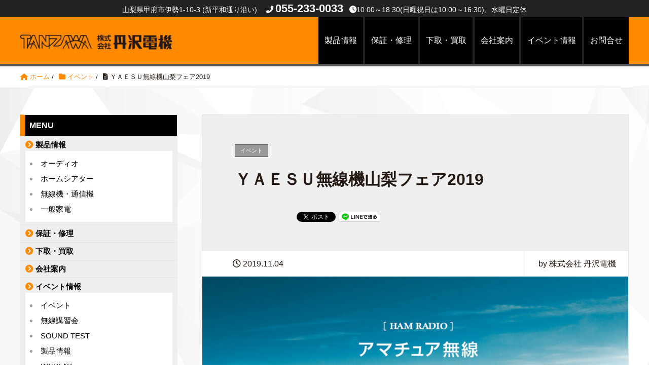

--- FILE ---
content_type: text/html; charset=UTF-8
request_url: https://www.tanzawa.co.jp/%EF%BD%99%EF%BD%81%EF%BD%85%EF%BD%93%EF%BD%95%E7%84%A1%E7%B7%9A%E6%A9%9F%E5%B1%B1%E6%A2%A8%E3%83%95%E3%82%A7%E3%82%A22019/
body_size: 14455
content:
<!DOCTYPE HTML>
<html lang="ja" prefix="og: http://ogp.me/ns#">
<head>
	<meta charset="UTF-8">
	<title>ＹＡＥＳＵ無線機山梨フェア2019 | 株式会社 丹沢電機</title>
	<meta name="viewport" content="width=device-width,initial-scale=1.0">
<link rel="apple-touch-icon" href="https://www.tanzawa.co.jp/img/apple-touch-icon.png" />

<meta name='robots' content='max-image-preview:large' />
<meta name="keywords" content="" />
<meta name="description" content="
最大の無線機イベントです！今回も特別奉仕させて頂きます。



このチャンスをお見逃しなく！ご来店をおまちしております。




" />
<meta name="robots" content="index" />
<meta property="og:title" content="ＹＡＥＳＵ無線機山梨フェア2019" />
<meta property="og:type" content="article" />
<meta property="og:description" content="
最大の無線機イベントです！今回も特別奉仕させて頂きます。



このチャンスをお見逃しなく！ご来店をおまちしております。




" />
<meta property="og:url" content="https://www.tanzawa.co.jp/%ef%bd%99%ef%bd%81%ef%bd%85%ef%bd%93%ef%bd%95%e7%84%a1%e7%b7%9a%e6%a9%9f%e5%b1%b1%e6%a2%a8%e3%83%95%e3%82%a7%e3%82%a22019/" />
<meta property="og:image" content="https://www.tanzawa.co.jp/wp-content/uploads/2019/11/201911.jpg" />
<meta property="og:locale" content="ja_JP" />
<meta property="og:site_name" content="株式会社 丹沢電機" />
<link rel="alternate" type="application/rss+xml" title="株式会社 丹沢電機 &raquo; ＹＡＥＳＵ無線機山梨フェア2019 のコメントのフィード" href="https://www.tanzawa.co.jp/%ef%bd%99%ef%bd%81%ef%bd%85%ef%bd%93%ef%bd%95%e7%84%a1%e7%b7%9a%e6%a9%9f%e5%b1%b1%e6%a2%a8%e3%83%95%e3%82%a7%e3%82%a22019/feed/" />
<link rel="alternate" title="oEmbed (JSON)" type="application/json+oembed" href="https://www.tanzawa.co.jp/wp-json/oembed/1.0/embed?url=https%3A%2F%2Fwww.tanzawa.co.jp%2F%25ef%25bd%2599%25ef%25bd%2581%25ef%25bd%2585%25ef%25bd%2593%25ef%25bd%2595%25e7%2584%25a1%25e7%25b7%259a%25e6%25a9%259f%25e5%25b1%25b1%25e6%25a2%25a8%25e3%2583%2595%25e3%2582%25a7%25e3%2582%25a22019%2F" />
<link rel="alternate" title="oEmbed (XML)" type="text/xml+oembed" href="https://www.tanzawa.co.jp/wp-json/oembed/1.0/embed?url=https%3A%2F%2Fwww.tanzawa.co.jp%2F%25ef%25bd%2599%25ef%25bd%2581%25ef%25bd%2585%25ef%25bd%2593%25ef%25bd%2595%25e7%2584%25a1%25e7%25b7%259a%25e6%25a9%259f%25e5%25b1%25b1%25e6%25a2%25a8%25e3%2583%2595%25e3%2582%25a7%25e3%2582%25a22019%2F&#038;format=xml" />
<style id='wp-img-auto-sizes-contain-inline-css' type='text/css'>
img:is([sizes=auto i],[sizes^="auto," i]){contain-intrinsic-size:3000px 1500px}
/*# sourceURL=wp-img-auto-sizes-contain-inline-css */
</style>
<style id='wp-emoji-styles-inline-css' type='text/css'>

	img.wp-smiley, img.emoji {
		display: inline !important;
		border: none !important;
		box-shadow: none !important;
		height: 1em !important;
		width: 1em !important;
		margin: 0 0.07em !important;
		vertical-align: -0.1em !important;
		background: none !important;
		padding: 0 !important;
	}
/*# sourceURL=wp-emoji-styles-inline-css */
</style>
<style id='wp-block-library-inline-css' type='text/css'>
:root{--wp-block-synced-color:#7a00df;--wp-block-synced-color--rgb:122,0,223;--wp-bound-block-color:var(--wp-block-synced-color);--wp-editor-canvas-background:#ddd;--wp-admin-theme-color:#007cba;--wp-admin-theme-color--rgb:0,124,186;--wp-admin-theme-color-darker-10:#006ba1;--wp-admin-theme-color-darker-10--rgb:0,107,160.5;--wp-admin-theme-color-darker-20:#005a87;--wp-admin-theme-color-darker-20--rgb:0,90,135;--wp-admin-border-width-focus:2px}@media (min-resolution:192dpi){:root{--wp-admin-border-width-focus:1.5px}}.wp-element-button{cursor:pointer}:root .has-very-light-gray-background-color{background-color:#eee}:root .has-very-dark-gray-background-color{background-color:#313131}:root .has-very-light-gray-color{color:#eee}:root .has-very-dark-gray-color{color:#313131}:root .has-vivid-green-cyan-to-vivid-cyan-blue-gradient-background{background:linear-gradient(135deg,#00d084,#0693e3)}:root .has-purple-crush-gradient-background{background:linear-gradient(135deg,#34e2e4,#4721fb 50%,#ab1dfe)}:root .has-hazy-dawn-gradient-background{background:linear-gradient(135deg,#faaca8,#dad0ec)}:root .has-subdued-olive-gradient-background{background:linear-gradient(135deg,#fafae1,#67a671)}:root .has-atomic-cream-gradient-background{background:linear-gradient(135deg,#fdd79a,#004a59)}:root .has-nightshade-gradient-background{background:linear-gradient(135deg,#330968,#31cdcf)}:root .has-midnight-gradient-background{background:linear-gradient(135deg,#020381,#2874fc)}:root{--wp--preset--font-size--normal:16px;--wp--preset--font-size--huge:42px}.has-regular-font-size{font-size:1em}.has-larger-font-size{font-size:2.625em}.has-normal-font-size{font-size:var(--wp--preset--font-size--normal)}.has-huge-font-size{font-size:var(--wp--preset--font-size--huge)}.has-text-align-center{text-align:center}.has-text-align-left{text-align:left}.has-text-align-right{text-align:right}.has-fit-text{white-space:nowrap!important}#end-resizable-editor-section{display:none}.aligncenter{clear:both}.items-justified-left{justify-content:flex-start}.items-justified-center{justify-content:center}.items-justified-right{justify-content:flex-end}.items-justified-space-between{justify-content:space-between}.screen-reader-text{border:0;clip-path:inset(50%);height:1px;margin:-1px;overflow:hidden;padding:0;position:absolute;width:1px;word-wrap:normal!important}.screen-reader-text:focus{background-color:#ddd;clip-path:none;color:#444;display:block;font-size:1em;height:auto;left:5px;line-height:normal;padding:15px 23px 14px;text-decoration:none;top:5px;width:auto;z-index:100000}html :where(.has-border-color){border-style:solid}html :where([style*=border-top-color]){border-top-style:solid}html :where([style*=border-right-color]){border-right-style:solid}html :where([style*=border-bottom-color]){border-bottom-style:solid}html :where([style*=border-left-color]){border-left-style:solid}html :where([style*=border-width]){border-style:solid}html :where([style*=border-top-width]){border-top-style:solid}html :where([style*=border-right-width]){border-right-style:solid}html :where([style*=border-bottom-width]){border-bottom-style:solid}html :where([style*=border-left-width]){border-left-style:solid}html :where(img[class*=wp-image-]){height:auto;max-width:100%}:where(figure){margin:0 0 1em}html :where(.is-position-sticky){--wp-admin--admin-bar--position-offset:var(--wp-admin--admin-bar--height,0px)}@media screen and (max-width:600px){html :where(.is-position-sticky){--wp-admin--admin-bar--position-offset:0px}}

/*# sourceURL=wp-block-library-inline-css */
</style><style id='wp-block-image-inline-css' type='text/css'>
.wp-block-image>a,.wp-block-image>figure>a{display:inline-block}.wp-block-image img{box-sizing:border-box;height:auto;max-width:100%;vertical-align:bottom}@media not (prefers-reduced-motion){.wp-block-image img.hide{visibility:hidden}.wp-block-image img.show{animation:show-content-image .4s}}.wp-block-image[style*=border-radius] img,.wp-block-image[style*=border-radius]>a{border-radius:inherit}.wp-block-image.has-custom-border img{box-sizing:border-box}.wp-block-image.aligncenter{text-align:center}.wp-block-image.alignfull>a,.wp-block-image.alignwide>a{width:100%}.wp-block-image.alignfull img,.wp-block-image.alignwide img{height:auto;width:100%}.wp-block-image .aligncenter,.wp-block-image .alignleft,.wp-block-image .alignright,.wp-block-image.aligncenter,.wp-block-image.alignleft,.wp-block-image.alignright{display:table}.wp-block-image .aligncenter>figcaption,.wp-block-image .alignleft>figcaption,.wp-block-image .alignright>figcaption,.wp-block-image.aligncenter>figcaption,.wp-block-image.alignleft>figcaption,.wp-block-image.alignright>figcaption{caption-side:bottom;display:table-caption}.wp-block-image .alignleft{float:left;margin:.5em 1em .5em 0}.wp-block-image .alignright{float:right;margin:.5em 0 .5em 1em}.wp-block-image .aligncenter{margin-left:auto;margin-right:auto}.wp-block-image :where(figcaption){margin-bottom:1em;margin-top:.5em}.wp-block-image.is-style-circle-mask img{border-radius:9999px}@supports ((-webkit-mask-image:none) or (mask-image:none)) or (-webkit-mask-image:none){.wp-block-image.is-style-circle-mask img{border-radius:0;-webkit-mask-image:url('data:image/svg+xml;utf8,<svg viewBox="0 0 100 100" xmlns="http://www.w3.org/2000/svg"><circle cx="50" cy="50" r="50"/></svg>');mask-image:url('data:image/svg+xml;utf8,<svg viewBox="0 0 100 100" xmlns="http://www.w3.org/2000/svg"><circle cx="50" cy="50" r="50"/></svg>');mask-mode:alpha;-webkit-mask-position:center;mask-position:center;-webkit-mask-repeat:no-repeat;mask-repeat:no-repeat;-webkit-mask-size:contain;mask-size:contain}}:root :where(.wp-block-image.is-style-rounded img,.wp-block-image .is-style-rounded img){border-radius:9999px}.wp-block-image figure{margin:0}.wp-lightbox-container{display:flex;flex-direction:column;position:relative}.wp-lightbox-container img{cursor:zoom-in}.wp-lightbox-container img:hover+button{opacity:1}.wp-lightbox-container button{align-items:center;backdrop-filter:blur(16px) saturate(180%);background-color:#5a5a5a40;border:none;border-radius:4px;cursor:zoom-in;display:flex;height:20px;justify-content:center;opacity:0;padding:0;position:absolute;right:16px;text-align:center;top:16px;width:20px;z-index:100}@media not (prefers-reduced-motion){.wp-lightbox-container button{transition:opacity .2s ease}}.wp-lightbox-container button:focus-visible{outline:3px auto #5a5a5a40;outline:3px auto -webkit-focus-ring-color;outline-offset:3px}.wp-lightbox-container button:hover{cursor:pointer;opacity:1}.wp-lightbox-container button:focus{opacity:1}.wp-lightbox-container button:focus,.wp-lightbox-container button:hover,.wp-lightbox-container button:not(:hover):not(:active):not(.has-background){background-color:#5a5a5a40;border:none}.wp-lightbox-overlay{box-sizing:border-box;cursor:zoom-out;height:100vh;left:0;overflow:hidden;position:fixed;top:0;visibility:hidden;width:100%;z-index:100000}.wp-lightbox-overlay .close-button{align-items:center;cursor:pointer;display:flex;justify-content:center;min-height:40px;min-width:40px;padding:0;position:absolute;right:calc(env(safe-area-inset-right) + 16px);top:calc(env(safe-area-inset-top) + 16px);z-index:5000000}.wp-lightbox-overlay .close-button:focus,.wp-lightbox-overlay .close-button:hover,.wp-lightbox-overlay .close-button:not(:hover):not(:active):not(.has-background){background:none;border:none}.wp-lightbox-overlay .lightbox-image-container{height:var(--wp--lightbox-container-height);left:50%;overflow:hidden;position:absolute;top:50%;transform:translate(-50%,-50%);transform-origin:top left;width:var(--wp--lightbox-container-width);z-index:9999999999}.wp-lightbox-overlay .wp-block-image{align-items:center;box-sizing:border-box;display:flex;height:100%;justify-content:center;margin:0;position:relative;transform-origin:0 0;width:100%;z-index:3000000}.wp-lightbox-overlay .wp-block-image img{height:var(--wp--lightbox-image-height);min-height:var(--wp--lightbox-image-height);min-width:var(--wp--lightbox-image-width);width:var(--wp--lightbox-image-width)}.wp-lightbox-overlay .wp-block-image figcaption{display:none}.wp-lightbox-overlay button{background:none;border:none}.wp-lightbox-overlay .scrim{background-color:#fff;height:100%;opacity:.9;position:absolute;width:100%;z-index:2000000}.wp-lightbox-overlay.active{visibility:visible}@media not (prefers-reduced-motion){.wp-lightbox-overlay.active{animation:turn-on-visibility .25s both}.wp-lightbox-overlay.active img{animation:turn-on-visibility .35s both}.wp-lightbox-overlay.show-closing-animation:not(.active){animation:turn-off-visibility .35s both}.wp-lightbox-overlay.show-closing-animation:not(.active) img{animation:turn-off-visibility .25s both}.wp-lightbox-overlay.zoom.active{animation:none;opacity:1;visibility:visible}.wp-lightbox-overlay.zoom.active .lightbox-image-container{animation:lightbox-zoom-in .4s}.wp-lightbox-overlay.zoom.active .lightbox-image-container img{animation:none}.wp-lightbox-overlay.zoom.active .scrim{animation:turn-on-visibility .4s forwards}.wp-lightbox-overlay.zoom.show-closing-animation:not(.active){animation:none}.wp-lightbox-overlay.zoom.show-closing-animation:not(.active) .lightbox-image-container{animation:lightbox-zoom-out .4s}.wp-lightbox-overlay.zoom.show-closing-animation:not(.active) .lightbox-image-container img{animation:none}.wp-lightbox-overlay.zoom.show-closing-animation:not(.active) .scrim{animation:turn-off-visibility .4s forwards}}@keyframes show-content-image{0%{visibility:hidden}99%{visibility:hidden}to{visibility:visible}}@keyframes turn-on-visibility{0%{opacity:0}to{opacity:1}}@keyframes turn-off-visibility{0%{opacity:1;visibility:visible}99%{opacity:0;visibility:visible}to{opacity:0;visibility:hidden}}@keyframes lightbox-zoom-in{0%{transform:translate(calc((-100vw + var(--wp--lightbox-scrollbar-width))/2 + var(--wp--lightbox-initial-left-position)),calc(-50vh + var(--wp--lightbox-initial-top-position))) scale(var(--wp--lightbox-scale))}to{transform:translate(-50%,-50%) scale(1)}}@keyframes lightbox-zoom-out{0%{transform:translate(-50%,-50%) scale(1);visibility:visible}99%{visibility:visible}to{transform:translate(calc((-100vw + var(--wp--lightbox-scrollbar-width))/2 + var(--wp--lightbox-initial-left-position)),calc(-50vh + var(--wp--lightbox-initial-top-position))) scale(var(--wp--lightbox-scale));visibility:hidden}}
/*# sourceURL=https://www.tanzawa.co.jp/wp-includes/blocks/image/style.min.css */
</style>
<style id='wp-block-paragraph-inline-css' type='text/css'>
.is-small-text{font-size:.875em}.is-regular-text{font-size:1em}.is-large-text{font-size:2.25em}.is-larger-text{font-size:3em}.has-drop-cap:not(:focus):first-letter{float:left;font-size:8.4em;font-style:normal;font-weight:100;line-height:.68;margin:.05em .1em 0 0;text-transform:uppercase}body.rtl .has-drop-cap:not(:focus):first-letter{float:none;margin-left:.1em}p.has-drop-cap.has-background{overflow:hidden}:root :where(p.has-background){padding:1.25em 2.375em}:where(p.has-text-color:not(.has-link-color)) a{color:inherit}p.has-text-align-left[style*="writing-mode:vertical-lr"],p.has-text-align-right[style*="writing-mode:vertical-rl"]{rotate:180deg}
/*# sourceURL=https://www.tanzawa.co.jp/wp-includes/blocks/paragraph/style.min.css */
</style>
<style id='global-styles-inline-css' type='text/css'>
:root{--wp--preset--aspect-ratio--square: 1;--wp--preset--aspect-ratio--4-3: 4/3;--wp--preset--aspect-ratio--3-4: 3/4;--wp--preset--aspect-ratio--3-2: 3/2;--wp--preset--aspect-ratio--2-3: 2/3;--wp--preset--aspect-ratio--16-9: 16/9;--wp--preset--aspect-ratio--9-16: 9/16;--wp--preset--color--black: #000000;--wp--preset--color--cyan-bluish-gray: #abb8c3;--wp--preset--color--white: #ffffff;--wp--preset--color--pale-pink: #f78da7;--wp--preset--color--vivid-red: #cf2e2e;--wp--preset--color--luminous-vivid-orange: #ff6900;--wp--preset--color--luminous-vivid-amber: #fcb900;--wp--preset--color--light-green-cyan: #7bdcb5;--wp--preset--color--vivid-green-cyan: #00d084;--wp--preset--color--pale-cyan-blue: #8ed1fc;--wp--preset--color--vivid-cyan-blue: #0693e3;--wp--preset--color--vivid-purple: #9b51e0;--wp--preset--gradient--vivid-cyan-blue-to-vivid-purple: linear-gradient(135deg,rgb(6,147,227) 0%,rgb(155,81,224) 100%);--wp--preset--gradient--light-green-cyan-to-vivid-green-cyan: linear-gradient(135deg,rgb(122,220,180) 0%,rgb(0,208,130) 100%);--wp--preset--gradient--luminous-vivid-amber-to-luminous-vivid-orange: linear-gradient(135deg,rgb(252,185,0) 0%,rgb(255,105,0) 100%);--wp--preset--gradient--luminous-vivid-orange-to-vivid-red: linear-gradient(135deg,rgb(255,105,0) 0%,rgb(207,46,46) 100%);--wp--preset--gradient--very-light-gray-to-cyan-bluish-gray: linear-gradient(135deg,rgb(238,238,238) 0%,rgb(169,184,195) 100%);--wp--preset--gradient--cool-to-warm-spectrum: linear-gradient(135deg,rgb(74,234,220) 0%,rgb(151,120,209) 20%,rgb(207,42,186) 40%,rgb(238,44,130) 60%,rgb(251,105,98) 80%,rgb(254,248,76) 100%);--wp--preset--gradient--blush-light-purple: linear-gradient(135deg,rgb(255,206,236) 0%,rgb(152,150,240) 100%);--wp--preset--gradient--blush-bordeaux: linear-gradient(135deg,rgb(254,205,165) 0%,rgb(254,45,45) 50%,rgb(107,0,62) 100%);--wp--preset--gradient--luminous-dusk: linear-gradient(135deg,rgb(255,203,112) 0%,rgb(199,81,192) 50%,rgb(65,88,208) 100%);--wp--preset--gradient--pale-ocean: linear-gradient(135deg,rgb(255,245,203) 0%,rgb(182,227,212) 50%,rgb(51,167,181) 100%);--wp--preset--gradient--electric-grass: linear-gradient(135deg,rgb(202,248,128) 0%,rgb(113,206,126) 100%);--wp--preset--gradient--midnight: linear-gradient(135deg,rgb(2,3,129) 0%,rgb(40,116,252) 100%);--wp--preset--font-size--small: 13px;--wp--preset--font-size--medium: 20px;--wp--preset--font-size--large: 36px;--wp--preset--font-size--x-large: 42px;--wp--preset--spacing--20: 0.44rem;--wp--preset--spacing--30: 0.67rem;--wp--preset--spacing--40: 1rem;--wp--preset--spacing--50: 1.5rem;--wp--preset--spacing--60: 2.25rem;--wp--preset--spacing--70: 3.38rem;--wp--preset--spacing--80: 5.06rem;--wp--preset--shadow--natural: 6px 6px 9px rgba(0, 0, 0, 0.2);--wp--preset--shadow--deep: 12px 12px 50px rgba(0, 0, 0, 0.4);--wp--preset--shadow--sharp: 6px 6px 0px rgba(0, 0, 0, 0.2);--wp--preset--shadow--outlined: 6px 6px 0px -3px rgb(255, 255, 255), 6px 6px rgb(0, 0, 0);--wp--preset--shadow--crisp: 6px 6px 0px rgb(0, 0, 0);}:where(.is-layout-flex){gap: 0.5em;}:where(.is-layout-grid){gap: 0.5em;}body .is-layout-flex{display: flex;}.is-layout-flex{flex-wrap: wrap;align-items: center;}.is-layout-flex > :is(*, div){margin: 0;}body .is-layout-grid{display: grid;}.is-layout-grid > :is(*, div){margin: 0;}:where(.wp-block-columns.is-layout-flex){gap: 2em;}:where(.wp-block-columns.is-layout-grid){gap: 2em;}:where(.wp-block-post-template.is-layout-flex){gap: 1.25em;}:where(.wp-block-post-template.is-layout-grid){gap: 1.25em;}.has-black-color{color: var(--wp--preset--color--black) !important;}.has-cyan-bluish-gray-color{color: var(--wp--preset--color--cyan-bluish-gray) !important;}.has-white-color{color: var(--wp--preset--color--white) !important;}.has-pale-pink-color{color: var(--wp--preset--color--pale-pink) !important;}.has-vivid-red-color{color: var(--wp--preset--color--vivid-red) !important;}.has-luminous-vivid-orange-color{color: var(--wp--preset--color--luminous-vivid-orange) !important;}.has-luminous-vivid-amber-color{color: var(--wp--preset--color--luminous-vivid-amber) !important;}.has-light-green-cyan-color{color: var(--wp--preset--color--light-green-cyan) !important;}.has-vivid-green-cyan-color{color: var(--wp--preset--color--vivid-green-cyan) !important;}.has-pale-cyan-blue-color{color: var(--wp--preset--color--pale-cyan-blue) !important;}.has-vivid-cyan-blue-color{color: var(--wp--preset--color--vivid-cyan-blue) !important;}.has-vivid-purple-color{color: var(--wp--preset--color--vivid-purple) !important;}.has-black-background-color{background-color: var(--wp--preset--color--black) !important;}.has-cyan-bluish-gray-background-color{background-color: var(--wp--preset--color--cyan-bluish-gray) !important;}.has-white-background-color{background-color: var(--wp--preset--color--white) !important;}.has-pale-pink-background-color{background-color: var(--wp--preset--color--pale-pink) !important;}.has-vivid-red-background-color{background-color: var(--wp--preset--color--vivid-red) !important;}.has-luminous-vivid-orange-background-color{background-color: var(--wp--preset--color--luminous-vivid-orange) !important;}.has-luminous-vivid-amber-background-color{background-color: var(--wp--preset--color--luminous-vivid-amber) !important;}.has-light-green-cyan-background-color{background-color: var(--wp--preset--color--light-green-cyan) !important;}.has-vivid-green-cyan-background-color{background-color: var(--wp--preset--color--vivid-green-cyan) !important;}.has-pale-cyan-blue-background-color{background-color: var(--wp--preset--color--pale-cyan-blue) !important;}.has-vivid-cyan-blue-background-color{background-color: var(--wp--preset--color--vivid-cyan-blue) !important;}.has-vivid-purple-background-color{background-color: var(--wp--preset--color--vivid-purple) !important;}.has-black-border-color{border-color: var(--wp--preset--color--black) !important;}.has-cyan-bluish-gray-border-color{border-color: var(--wp--preset--color--cyan-bluish-gray) !important;}.has-white-border-color{border-color: var(--wp--preset--color--white) !important;}.has-pale-pink-border-color{border-color: var(--wp--preset--color--pale-pink) !important;}.has-vivid-red-border-color{border-color: var(--wp--preset--color--vivid-red) !important;}.has-luminous-vivid-orange-border-color{border-color: var(--wp--preset--color--luminous-vivid-orange) !important;}.has-luminous-vivid-amber-border-color{border-color: var(--wp--preset--color--luminous-vivid-amber) !important;}.has-light-green-cyan-border-color{border-color: var(--wp--preset--color--light-green-cyan) !important;}.has-vivid-green-cyan-border-color{border-color: var(--wp--preset--color--vivid-green-cyan) !important;}.has-pale-cyan-blue-border-color{border-color: var(--wp--preset--color--pale-cyan-blue) !important;}.has-vivid-cyan-blue-border-color{border-color: var(--wp--preset--color--vivid-cyan-blue) !important;}.has-vivid-purple-border-color{border-color: var(--wp--preset--color--vivid-purple) !important;}.has-vivid-cyan-blue-to-vivid-purple-gradient-background{background: var(--wp--preset--gradient--vivid-cyan-blue-to-vivid-purple) !important;}.has-light-green-cyan-to-vivid-green-cyan-gradient-background{background: var(--wp--preset--gradient--light-green-cyan-to-vivid-green-cyan) !important;}.has-luminous-vivid-amber-to-luminous-vivid-orange-gradient-background{background: var(--wp--preset--gradient--luminous-vivid-amber-to-luminous-vivid-orange) !important;}.has-luminous-vivid-orange-to-vivid-red-gradient-background{background: var(--wp--preset--gradient--luminous-vivid-orange-to-vivid-red) !important;}.has-very-light-gray-to-cyan-bluish-gray-gradient-background{background: var(--wp--preset--gradient--very-light-gray-to-cyan-bluish-gray) !important;}.has-cool-to-warm-spectrum-gradient-background{background: var(--wp--preset--gradient--cool-to-warm-spectrum) !important;}.has-blush-light-purple-gradient-background{background: var(--wp--preset--gradient--blush-light-purple) !important;}.has-blush-bordeaux-gradient-background{background: var(--wp--preset--gradient--blush-bordeaux) !important;}.has-luminous-dusk-gradient-background{background: var(--wp--preset--gradient--luminous-dusk) !important;}.has-pale-ocean-gradient-background{background: var(--wp--preset--gradient--pale-ocean) !important;}.has-electric-grass-gradient-background{background: var(--wp--preset--gradient--electric-grass) !important;}.has-midnight-gradient-background{background: var(--wp--preset--gradient--midnight) !important;}.has-small-font-size{font-size: var(--wp--preset--font-size--small) !important;}.has-medium-font-size{font-size: var(--wp--preset--font-size--medium) !important;}.has-large-font-size{font-size: var(--wp--preset--font-size--large) !important;}.has-x-large-font-size{font-size: var(--wp--preset--font-size--x-large) !important;}
/*# sourceURL=global-styles-inline-css */
</style>

<style id='classic-theme-styles-inline-css' type='text/css'>
/*! This file is auto-generated */
.wp-block-button__link{color:#fff;background-color:#32373c;border-radius:9999px;box-shadow:none;text-decoration:none;padding:calc(.667em + 2px) calc(1.333em + 2px);font-size:1.125em}.wp-block-file__button{background:#32373c;color:#fff;text-decoration:none}
/*# sourceURL=/wp-includes/css/classic-themes.min.css */
</style>
<link rel='stylesheet' id='parent-style-css' href='https://www.tanzawa.co.jp/wp-content/themes/xeory_extension/style.css?ver=6.9' type='text/css' media='all' />
<link rel='stylesheet' id='child-style-css' href='https://www.tanzawa.co.jp/wp-content/themes/tanzawa/style.css?ver=6.9' type='text/css' media='all' />
<link rel='stylesheet' id='base-css-css' href='https://www.tanzawa.co.jp/wp-content/themes/xeory_extension/base.css?ver=6.9' type='text/css' media='all' />
<link rel='stylesheet' id='font-awesome-css' href='https://www.tanzawa.co.jp/wp-content/themes/xeory_extension/lib/css/font-awesome.min.css?ver=6.9' type='text/css' media='all' />
<link rel='stylesheet' id='main-css-css' href='https://www.tanzawa.co.jp/wp-content/themes/tanzawa/style.css?ver=6.9' type='text/css' media='all' />
<!--n2css--><!--n2js--><script type="text/javascript" src="https://www.tanzawa.co.jp/wp-includes/js/jquery/jquery.min.js?ver=3.7.1" id="jquery-core-js"></script>
<script type="text/javascript" src="https://www.tanzawa.co.jp/wp-includes/js/jquery/jquery-migrate.min.js?ver=3.4.1" id="jquery-migrate-js"></script>
<link rel="https://api.w.org/" href="https://www.tanzawa.co.jp/wp-json/" /><link rel="alternate" title="JSON" type="application/json" href="https://www.tanzawa.co.jp/wp-json/wp/v2/posts/72" /><link rel="EditURI" type="application/rsd+xml" title="RSD" href="https://www.tanzawa.co.jp/xmlrpc.php?rsd" />
<meta name="generator" content="WordPress 6.9" />
<link rel="canonical" href="https://www.tanzawa.co.jp/%ef%bd%99%ef%bd%81%ef%bd%85%ef%bd%93%ef%bd%95%e7%84%a1%e7%b7%9a%e6%a9%9f%e5%b1%b1%e6%a2%a8%e3%83%95%e3%82%a7%e3%82%a22019/" />
<link rel='shortlink' href='https://www.tanzawa.co.jp/?p=72' />
	<style type="text/css" id="xeory_extension-header-css">
	
	
	</style>
	<link rel="icon" href="https://www.tanzawa.co.jp/wp-content/uploads/2020/02/cropped-icon-32x32.png" sizes="32x32" />
<link rel="icon" href="https://www.tanzawa.co.jp/wp-content/uploads/2020/02/cropped-icon-192x192.png" sizes="192x192" />
<link rel="apple-touch-icon" href="https://www.tanzawa.co.jp/wp-content/uploads/2020/02/cropped-icon-180x180.png" />
<meta name="msapplication-TileImage" content="https://www.tanzawa.co.jp/wp-content/uploads/2020/02/cropped-icon-270x270.png" />
<script src="https://kit.fontawesome.com/5096b8ab9c.js" crossorigin="anonymous"></script>
<!-- Global site tag (gtag.js) - Google Analytics -->
<script async src="https://www.googletagmanager.com/gtag/js?id=UA-170926394-1"></script>
<script>
  window.dataLayer = window.dataLayer || [];
  function gtag(){dataLayer.push(arguments);}
  gtag('js', new Date());

  gtag('config', 'UA-170926394-1');
</script>
	
<!-- Global site tag (gtag.js) - Google Analytics GA4 -->
<script async src="https://www.googletagmanager.com/gtag/js?id=G-DPMS663F10"></script>
<script>
  window.dataLayer = window.dataLayer || [];
  function gtag(){dataLayer.push(arguments);}
  gtag('js', new Date());

  gtag('config', 'G-DPMS663F10');
</script>
	
</head>

<body class="wp-singular post-template-default single single-post postid-72 single-format-standard wp-theme-xeory_extension wp-child-theme-tanzawa metaslider-plugin right-content default" itemschope="itemscope" itemtype="http://schema.org/WebPage">

    <div id="fb-root"></div>
    <script>
    window.fbAsyncInit = function() {
        FB.init({
            appId            : '',
            xfbml            : true,
            version          : 'v19.0'
        });
    };
    </script>
    <script async defer crossorigin="anonymous" src="https://connect.facebook.net/ja_JP/sdk.js"></script>
<header id="header" role="banner" itemscope="itemscope" itemtype="http://schema.org/WPHeader">
	
	  <div id="header_info" style="border:0px solid red;">
		    <div class="wrap clearfix header_info_txt" style="border:0px solid green;">
				山梨県甲府市伊勢1-10-3 (新平和通り沿い)　
				<i class="fas fa-phone-alt"></i> <a href="tel:0552330033">055-233-0033</a>&nbsp;&nbsp;
				<wbr><i class="fas fa-clock"></i>10:00～18:30(日曜祝日は10:00～16:30)、水曜日定休
			</div>
	  </div>
	
  <div class="wrap clearfix">
        <p id="logo" itemprop="headline">
      <a href="https://www.tanzawa.co.jp"><img src="https://www.tanzawa.co.jp/wp-content/uploads/2020/03/header_logo-1-300x60.png" alt="株式会社 丹沢電機" /></a><br />
    </p>    <!-- start global nav  -->
    
    <div id="header-right" class="clearfix">
      
        
        <div id="header-gnav-area">
      <nav id="gnav" role="navigation" itemscope="itemscope" itemtype="http://scheme.org/SiteNavigationElement">
      <div id="gnav-container" class="gnav-container"><ul id="gnav-ul" class="clearfix"><li id="menu-item-50" class="menu-item menu-item-type-post_type menu-item-object-page menu-item-has-children menu-item-50 thanx"><a href="https://www.tanzawa.co.jp/lineup/">製品情報</a>
<ul class="sub-menu">
	<li id="menu-item-53" class="menu-item menu-item-type-post_type menu-item-object-page menu-item-53 thanx"><a href="https://www.tanzawa.co.jp/lineup/audio/">オーディオ</a></li>
	<li id="menu-item-51" class="menu-item menu-item-type-post_type menu-item-object-page menu-item-51 thanx"><a href="https://www.tanzawa.co.jp/lineup/theater/">ホームシアター</a></li>
	<li id="menu-item-54" class="menu-item menu-item-type-post_type menu-item-object-page menu-item-54 thanx"><a href="https://www.tanzawa.co.jp/lineup/musen/">無線機・通信機</a></li>
	<li id="menu-item-52" class="menu-item menu-item-type-post_type menu-item-object-page menu-item-52 thanx"><a href="https://www.tanzawa.co.jp/lineup/kaden/">一般家電</a></li>
</ul>
</li>
<li id="menu-item-49" class="menu-item menu-item-type-post_type menu-item-object-page menu-item-49 thanx"><a href="https://www.tanzawa.co.jp/maintenance/">保証・修理</a></li>
<li id="menu-item-96" class="menu-item menu-item-type-post_type menu-item-object-page menu-item-96 thanx"><a href="https://www.tanzawa.co.jp/purchase/">下取・買取</a></li>
<li id="menu-item-55" class="menu-item menu-item-type-post_type menu-item-object-page menu-item-55 thanx"><a href="https://www.tanzawa.co.jp/company/">会社案内</a></li>
<li id="menu-item-99" class="menu-item menu-item-type-post_type menu-item-object-page current_page_parent menu-item-has-children menu-item-99 thanx"><a href="https://www.tanzawa.co.jp/information/">イベント情報</a>
<ul class="sub-menu">
	<li id="menu-item-103" class="menu-item menu-item-type-taxonomy menu-item-object-category current-post-ancestor current-menu-parent current-post-parent menu-item-103 cat-event"><a href="https://www.tanzawa.co.jp/category/cat-event/">イベント</a></li>
	<li id="menu-item-105" class="menu-item menu-item-type-taxonomy menu-item-object-category current-post-ancestor current-menu-parent current-post-parent menu-item-105 cat-musen"><a href="https://www.tanzawa.co.jp/category/cat-musen/">無線講習会</a></li>
	<li id="menu-item-102" class="menu-item menu-item-type-taxonomy menu-item-object-category menu-item-102 cat-sound-test"><a href="https://www.tanzawa.co.jp/category/cat-sound-test/">SOUND TEST</a></li>
	<li id="menu-item-106" class="menu-item menu-item-type-taxonomy menu-item-object-category menu-item-106 cat-lineup"><a href="https://www.tanzawa.co.jp/category/cat-lineup/">製品情報</a></li>
	<li id="menu-item-101" class="menu-item menu-item-type-taxonomy menu-item-object-category menu-item-101 cat-display"><a href="https://www.tanzawa.co.jp/category/cat-display/">DISPLAY</a></li>
	<li id="menu-item-104" class="menu-item menu-item-type-taxonomy menu-item-object-category menu-item-104 %e3%81%9d%e3%81%ae%e4%bb%96"><a href="https://www.tanzawa.co.jp/category/%e3%81%9d%e3%81%ae%e4%bb%96/">その他</a></li>
</ul>
</li>
<li id="menu-item-47" class="menu-item menu-item-type-post_type menu-item-object-page menu-item-47 thanx"><a href="https://www.tanzawa.co.jp/contact/">お問合せ</a></li>
</ul></div>  
      </nav>
    </div>
        
    </div><!-- /header-right -->
    
          

      <div id="header-nav-btn">
        <a href="#"><i class="fa fa-align-justify"></i></a>
      </div>
      
      </div>
</header>


  <nav id="gnav-sp">
    <div class="wrap">
    
    <div class="grid-wrap">
        <div id="header-cont-content" class="grid-6">
          <h4>MENU</h4>
                <div id="gnav-container-sp" class="gnav-container"><ul id="gnav-ul-sp" class="clearfix"><li class="menu-item menu-item-type-post_type menu-item-object-page menu-item-has-children menu-item-50 thanx"><a href="https://www.tanzawa.co.jp/lineup/">製品情報</a>
<ul class="sub-menu">
	<li class="menu-item menu-item-type-post_type menu-item-object-page menu-item-53 thanx"><a href="https://www.tanzawa.co.jp/lineup/audio/">オーディオ</a></li>
	<li class="menu-item menu-item-type-post_type menu-item-object-page menu-item-51 thanx"><a href="https://www.tanzawa.co.jp/lineup/theater/">ホームシアター</a></li>
	<li class="menu-item menu-item-type-post_type menu-item-object-page menu-item-54 thanx"><a href="https://www.tanzawa.co.jp/lineup/musen/">無線機・通信機</a></li>
	<li class="menu-item menu-item-type-post_type menu-item-object-page menu-item-52 thanx"><a href="https://www.tanzawa.co.jp/lineup/kaden/">一般家電</a></li>
</ul>
</li>
<li class="menu-item menu-item-type-post_type menu-item-object-page menu-item-49 thanx"><a href="https://www.tanzawa.co.jp/maintenance/">保証・修理</a></li>
<li class="menu-item menu-item-type-post_type menu-item-object-page menu-item-96 thanx"><a href="https://www.tanzawa.co.jp/purchase/">下取・買取</a></li>
<li class="menu-item menu-item-type-post_type menu-item-object-page menu-item-55 thanx"><a href="https://www.tanzawa.co.jp/company/">会社案内</a></li>
<li class="menu-item menu-item-type-post_type menu-item-object-page current_page_parent menu-item-has-children menu-item-99 thanx"><a href="https://www.tanzawa.co.jp/information/">イベント情報</a>
<ul class="sub-menu">
	<li class="menu-item menu-item-type-taxonomy menu-item-object-category current-post-ancestor current-menu-parent current-post-parent menu-item-103 cat-event"><a href="https://www.tanzawa.co.jp/category/cat-event/">イベント</a></li>
	<li class="menu-item menu-item-type-taxonomy menu-item-object-category current-post-ancestor current-menu-parent current-post-parent menu-item-105 cat-musen"><a href="https://www.tanzawa.co.jp/category/cat-musen/">無線講習会</a></li>
	<li class="menu-item menu-item-type-taxonomy menu-item-object-category menu-item-102 cat-sound-test"><a href="https://www.tanzawa.co.jp/category/cat-sound-test/">SOUND TEST</a></li>
	<li class="menu-item menu-item-type-taxonomy menu-item-object-category menu-item-106 cat-lineup"><a href="https://www.tanzawa.co.jp/category/cat-lineup/">製品情報</a></li>
	<li class="menu-item menu-item-type-taxonomy menu-item-object-category menu-item-101 cat-display"><a href="https://www.tanzawa.co.jp/category/cat-display/">DISPLAY</a></li>
	<li class="menu-item menu-item-type-taxonomy menu-item-object-category menu-item-104 %e3%81%9d%e3%81%ae%e4%bb%96"><a href="https://www.tanzawa.co.jp/category/%e3%81%9d%e3%81%ae%e4%bb%96/">その他</a></li>
</ul>
</li>
<li class="menu-item menu-item-type-post_type menu-item-object-page menu-item-47 thanx"><a href="https://www.tanzawa.co.jp/contact/">お問合せ</a></li>
</ul></div>        </div>
            <div id="header-cont-about" class="grid-3">
                  </div>
			<div id="header_info_sp">
		    <div class="header_info_txt">
				山梨県甲府市伊勢1-10-3 (新平和通り沿い)　<br>
				<i class="fas fa-phone-alt"></i> <a href="tel:0552330033">055-233-0033</a><br>
				<i class="fas fa-clock"></i>10:00～18:30(日曜祝日は10:00～16:30)、水曜日定休
			</div>
			</div>
        
    </div>
    
    </div>
  </nav>


  
  <div class="breadcrumb-area">
    <div class="wrap">
      <ol class="breadcrumb clearfix" itemscope itemtype="https://schema.org/BreadcrumbList" ><li itemscope itemtype="https://schema.org/ListItem" itemprop="itemListElement"><a itemprop="item" href="https://www.tanzawa.co.jp"><i class="fa fa-home"></i> <span itemprop="name">ホーム</span></a><meta itemprop="position" content="1"> / </li><li itemscope itemtype="https://schema.org/ListItem" itemprop="itemListElement"><a itemprop="item" href="https://www.tanzawa.co.jp/category/cat-event/"><i class="fa fa-folder"></i> <span itemprop="name">イベント</span></a><meta itemprop="position" content="2"> / </li><li itemscope itemtype="https://schema.org/ListItem" itemprop="itemListElement"><i class="fa fa-file-text"></i> <span itemprop="name">ＹＡＥＳＵ無線機山梨フェア2019</span><meta itemprop="position" content="3"></li></ol>    </div>
  </div>
    
	



<div id="content">

<div class="wrap">

  

  <div id="main" class="col-md-8  col-md-push-4" role="main">
    
    <div class="main-inner">
    
            
        <article id="post-72" class="post-72 post type-post status-publish format-standard has-post-thumbnail hentry category-cat-event category-cat-musen">

      <header class="post-header">
        <div class="cat-name">
          <span>
            イベント          </span>
        </div>
        <h1 class="post-title">ＹＡＥＳＵ無線機山梨フェア2019</h1>
        <div class="post-sns">
            <!-- ソーシャルボタン -->
  <ul class="bzb-sns-btn ">
      <li class="bzb-facebook">
      <div class="fb-like"
        data-href="https://www.tanzawa.co.jp/%ef%bd%99%ef%bd%81%ef%bd%85%ef%bd%93%ef%bd%95%e7%84%a1%e7%b7%9a%e6%a9%9f%e5%b1%b1%e6%a2%a8%e3%83%95%e3%82%a7%e3%82%a22019/"
        data-layout="button_count"
        data-action="like"
        data-show-faces="false"></div>
    </li>    <li class="bzb-twitter">
      <a href="https://twitter.com/share" class="twitter-share-button"  data-url="https://www.tanzawa.co.jp/%ef%bd%99%ef%bd%81%ef%bd%85%ef%bd%93%ef%bd%95%e7%84%a1%e7%b7%9a%e6%a9%9f%e5%b1%b1%e6%a2%a8%e3%83%95%e3%82%a7%e3%82%a22019/"  data-text="ＹＡＥＳＵ無線機山梨フェア2019">Tweet</a>
      <script>!function(d,s,id){var js,fjs=d.getElementsByTagName(s)[0],p=/^http:/.test(d.location)?'http':'https';if(!d.getElementById(id)){js=d.createElement(s);js.id=id;js.async=true;js.src=p+'://platform.twitter.com/widgets.js';fjs.parentNode.insertBefore(js,fjs);}}(document, 'script', 'twitter-wjs');</script>
    </li>        <li class="bzb-line"><a href="http://line.me/R/msg/text/?ＹＡＥＳＵ無線機山梨フェア2019%0D%0Ahttps%3A%2F%2Fwww.tanzawa.co.jp%2F%25ef%25bd%2599%25ef%25bd%2581%25ef%25bd%2585%25ef%25bd%2593%25ef%25bd%2595%25e7%2584%25a1%25e7%25b7%259a%25e6%25a9%259f%25e5%25b1%25b1%25e6%25a2%25a8%25e3%2583%2595%25e3%2582%25a7%25e3%2582%25a22019%2F" target="_blank"><img src="https://www.tanzawa.co.jp/wp-content/themes/xeory_extension/lib/images/line.png" width="82" height="20" alt="LINEで送る" /></a></li>
  </ul>
  <!-- /bzb-sns-btns -->        </div>
      </header>

      <div class="post-meta-area">
        <ul class="post-meta list-inline">
          <li class="date"><i class="fa fa-clock-o"></i> 2019.11.04</li>
        </ul>
        <ul class="post-meta-comment">
          <li class="author">
            by 株式会社 丹沢電機          </li>
          <li class="comments">
            <i class="fa fa-comments"></i> <span class="count">0</span>
          </li>
        </ul>
      </div>

            <div class="post-thumbnail">
        <img width="1200" height="630" src="https://www.tanzawa.co.jp/wp-content/uploads/2019/11/201911-1200x630.jpg" class="attachment-1200x630x1 size-1200x630x1 wp-post-image" alt="" decoding="async" fetchpriority="high" srcset="https://www.tanzawa.co.jp/wp-content/uploads/2019/11/201911.jpg 1200w, https://www.tanzawa.co.jp/wp-content/uploads/2019/11/201911-300x158.jpg 300w, https://www.tanzawa.co.jp/wp-content/uploads/2019/11/201911-1024x538.jpg 1024w, https://www.tanzawa.co.jp/wp-content/uploads/2019/11/201911-768x403.jpg 768w, https://www.tanzawa.co.jp/wp-content/uploads/2019/11/201911-304x160.jpg 304w" sizes="(max-width: 1200px) 100vw, 1200px" />      </div>
      
      <section class="post-content">
        
<p>最大の無線機イベントです！今回も特別奉仕させて頂きます。</p>



<p><strong>このチャンスをお見逃しなく！ご来店をおまちしております。</strong></p>



<figure class="wp-block-image size-large"><img decoding="async" width="1000" height="686" src="https://www.s-yamanashi.com/wp-content/uploads/2020/03/201911.jpg" alt="ＹＡＥＳＵ無線機山梨フェア2019" class="wp-image-118" srcset="https://www.tanzawa.co.jp/wp-content/uploads/2020/03/201911.jpg 1000w, https://www.tanzawa.co.jp/wp-content/uploads/2020/03/201911-300x206.jpg 300w, https://www.tanzawa.co.jp/wp-content/uploads/2020/03/201911-768x527.jpg 768w, https://www.tanzawa.co.jp/wp-content/uploads/2020/03/201911-304x209.jpg 304w, https://www.tanzawa.co.jp/wp-content/uploads/2020/03/201911-230x158.jpg 230w" sizes="(max-width: 1000px) 100vw, 1000px" /></figure>
      </section>

      <footer class="post-footer">


          <!-- ソーシャルボタン -->
  <ul class="bzb-sns-btn ">
      <li class="bzb-facebook">
      <div class="fb-like"
        data-href="https://www.tanzawa.co.jp/%ef%bd%99%ef%bd%81%ef%bd%85%ef%bd%93%ef%bd%95%e7%84%a1%e7%b7%9a%e6%a9%9f%e5%b1%b1%e6%a2%a8%e3%83%95%e3%82%a7%e3%82%a22019/"
        data-layout="button_count"
        data-action="like"
        data-show-faces="false"></div>
    </li>    <li class="bzb-twitter">
      <a href="https://twitter.com/share" class="twitter-share-button"  data-url="https://www.tanzawa.co.jp/%ef%bd%99%ef%bd%81%ef%bd%85%ef%bd%93%ef%bd%95%e7%84%a1%e7%b7%9a%e6%a9%9f%e5%b1%b1%e6%a2%a8%e3%83%95%e3%82%a7%e3%82%a22019/"  data-text="ＹＡＥＳＵ無線機山梨フェア2019">Tweet</a>
      <script>!function(d,s,id){var js,fjs=d.getElementsByTagName(s)[0],p=/^http:/.test(d.location)?'http':'https';if(!d.getElementById(id)){js=d.createElement(s);js.id=id;js.async=true;js.src=p+'://platform.twitter.com/widgets.js';fjs.parentNode.insertBefore(js,fjs);}}(document, 'script', 'twitter-wjs');</script>
    </li>        <li class="bzb-line"><a href="http://line.me/R/msg/text/?ＹＡＥＳＵ無線機山梨フェア2019%0D%0Ahttps%3A%2F%2Fwww.tanzawa.co.jp%2F%25ef%25bd%2599%25ef%25bd%2581%25ef%25bd%2585%25ef%25bd%2593%25ef%25bd%2595%25e7%2584%25a1%25e7%25b7%259a%25e6%25a9%259f%25e5%25b1%25b1%25e6%25a2%25a8%25e3%2583%2595%25e3%2582%25a7%25e3%2582%25a22019%2F" target="_blank"><img src="https://www.tanzawa.co.jp/wp-content/themes/xeory_extension/lib/images/line.png" width="82" height="20" alt="LINEで送る" /></a></li>
  </ul>
  <!-- /bzb-sns-btns -->        <ul class="post-footer-list">
          <li class="cat"><i class="fa fa-folder"></i> <a href="https://www.tanzawa.co.jp/category/cat-event/" rel="category tag">イベント</a>, <a href="https://www.tanzawa.co.jp/category/cat-musen/" rel="category tag">無線講習会</a></li>
                  </ul>
      </footer>

      
    
    </article>

     <aside class="post-author" itemprop="author" itemscope="itemscope" itemtype="http://schema.org/Person">
      <div class="clearfix">
        <div class="post-author-img">
          <div class="inner">
          <img src="https://www.tanzawa.co.jp/wp-content/themes/xeory_extension/lib/images/masman.png" alt="masman" width="100" height="100" />
          </div>
        </div>
        <div class="post-author-meta">
          <h2 itemprop="name">株式会社 丹沢電機</h2>
          <p itemprop="description">総合家電･世界のオーディオ･ホームシアター･無線機／通信機<br />
リフォーム･設備工事</p>
        </div>
      </div>
    </aside>

    
<div id="comments" class="comments-area">

	
	
</div><!-- #comments -->

        

    </div><!-- /main-inner -->
  </div><!-- /main -->

  <div id="side" class="col-md-4" role="complementary" itemscope="itemscope" itemtype="http://schema.org/WPSideBar">
    <div class="side-inner">
      <div class="side-widget-area">
        
      <div id="nav_menu-2" class="widget_nav_menu side-widget"><div class="side-widget-inner"><h2 class="side-title"><span class="side-title-inner">MENU</span></h2><div class="menu-header_menu-container"><ul id="menu-header_menu" class="menu"><li class="menu-item menu-item-type-post_type menu-item-object-page menu-item-has-children menu-item-50 thanx"><a href="https://www.tanzawa.co.jp/lineup/">製品情報</a>
<ul class="sub-menu">
	<li class="menu-item menu-item-type-post_type menu-item-object-page menu-item-53 thanx"><a href="https://www.tanzawa.co.jp/lineup/audio/">オーディオ</a></li>
	<li class="menu-item menu-item-type-post_type menu-item-object-page menu-item-51 thanx"><a href="https://www.tanzawa.co.jp/lineup/theater/">ホームシアター</a></li>
	<li class="menu-item menu-item-type-post_type menu-item-object-page menu-item-54 thanx"><a href="https://www.tanzawa.co.jp/lineup/musen/">無線機・通信機</a></li>
	<li class="menu-item menu-item-type-post_type menu-item-object-page menu-item-52 thanx"><a href="https://www.tanzawa.co.jp/lineup/kaden/">一般家電</a></li>
</ul>
</li>
<li class="menu-item menu-item-type-post_type menu-item-object-page menu-item-49 thanx"><a href="https://www.tanzawa.co.jp/maintenance/">保証・修理</a></li>
<li class="menu-item menu-item-type-post_type menu-item-object-page menu-item-96 thanx"><a href="https://www.tanzawa.co.jp/purchase/">下取・買取</a></li>
<li class="menu-item menu-item-type-post_type menu-item-object-page menu-item-55 thanx"><a href="https://www.tanzawa.co.jp/company/">会社案内</a></li>
<li class="menu-item menu-item-type-post_type menu-item-object-page current_page_parent menu-item-has-children menu-item-99 thanx"><a href="https://www.tanzawa.co.jp/information/">イベント情報</a>
<ul class="sub-menu">
	<li class="menu-item menu-item-type-taxonomy menu-item-object-category current-post-ancestor current-menu-parent current-post-parent menu-item-103 cat-event"><a href="https://www.tanzawa.co.jp/category/cat-event/">イベント</a></li>
	<li class="menu-item menu-item-type-taxonomy menu-item-object-category current-post-ancestor current-menu-parent current-post-parent menu-item-105 cat-musen"><a href="https://www.tanzawa.co.jp/category/cat-musen/">無線講習会</a></li>
	<li class="menu-item menu-item-type-taxonomy menu-item-object-category menu-item-102 cat-sound-test"><a href="https://www.tanzawa.co.jp/category/cat-sound-test/">SOUND TEST</a></li>
	<li class="menu-item menu-item-type-taxonomy menu-item-object-category menu-item-106 cat-lineup"><a href="https://www.tanzawa.co.jp/category/cat-lineup/">製品情報</a></li>
	<li class="menu-item menu-item-type-taxonomy menu-item-object-category menu-item-101 cat-display"><a href="https://www.tanzawa.co.jp/category/cat-display/">DISPLAY</a></li>
	<li class="menu-item menu-item-type-taxonomy menu-item-object-category menu-item-104 %e3%81%9d%e3%81%ae%e4%bb%96"><a href="https://www.tanzawa.co.jp/category/%e3%81%9d%e3%81%ae%e4%bb%96/">その他</a></li>
</ul>
</li>
<li class="menu-item menu-item-type-post_type menu-item-object-page menu-item-47 thanx"><a href="https://www.tanzawa.co.jp/contact/">お問合せ</a></li>
</ul></div></div></div><div id="search-2" class="widget_search side-widget"><div class="side-widget-inner"><form role="search" method="get" id="searchform" action="https://www.tanzawa.co.jp/" >
  <div>
  <input type="text" value="" name="s" id="s" aria-label="Search" />
  <button type="submit" id="searchsubmit"></button>
  </div>
  </form></div></div>
		<div id="recent-posts-2" class="widget_recent_entries side-widget"><div class="side-widget-inner">
		<h2 class="side-title"><span class="side-title-inner">最近の投稿</span></h2>
		<ul>
											<li>
					<a href="https://www.tanzawa.co.jp/1-4%ef%bc%88%e6%97%a5%ef%bc%89%e3%82%88%e3%82%8a%e4%bb%a4%e5%92%8c8%e5%b9%b4%e6%96%b0%e6%98%a5%e5%a3%b2%e3%82%8a%e5%87%ba%e3%81%97%e3%82%92%e9%96%8b%e5%82%ac%e8%87%b4%e3%81%97%e3%81%be%e3%81%99/">1/4（日）より令和8年新春売り出しを開催致します！</a>
									</li>
											<li>
					<a href="https://www.tanzawa.co.jp/%e7%ac%ac%ef%bc%93%e7%b4%9a%e3%82%a2%e3%83%9e%e3%83%81%e3%83%a5%e3%82%a2%e7%84%a1%e7%b7%9a%e6%8a%80%e5%a3%ab%e8%ac%9b%e7%bf%92%e4%bc%9a%e5%8b%9f%e9%9b%86%e5%8f%97%e4%bb%98%e9%96%8b%e5%a7%8b/">第３級アマチュア無線技士講習会募集受付開始</a>
									</li>
											<li>
					<a href="https://www.tanzawa.co.jp/%e7%ac%ac%ef%bc%94%e7%b4%9a%e3%82%a2%e3%83%9e%e3%83%81%e3%83%a5%e3%82%a2%e7%84%a1%e7%b7%9a%e6%8a%80%e5%a3%ab%e8%ac%9b%e7%bf%92%e4%bc%9a%e5%8b%9f%e9%9b%86%e5%8f%97%e4%bb%98%e9%96%8b%e5%a7%8b/">第４級アマチュア無線技士講習会募集受付開始</a>
									</li>
											<li>
					<a href="https://www.tanzawa.co.jp/triode-%e5%a4%a7%e8%a6%96%e8%81%b4%e4%bc%9a/">TRIODE（トライオード） 大試聴会</a>
									</li>
											<li>
					<a href="https://www.tanzawa.co.jp/%e7%ac%ac3%e7%b4%9a%e3%82%a2%e3%83%9e%e3%83%81%e3%83%a5%e3%82%a2%e7%84%a1%e7%b7%9a%e6%8a%80%e5%a3%ab%e8%ac%9b%e7%bf%92%e4%bc%9a-%e5%8f%97%e4%bb%98%e9%96%8b%e5%a7%8b/">第3級アマチュア無線技士講習会 受付開始</a>
									</li>
					</ul>

		</div></div><div id="categories-2" class="widget_categories side-widget"><div class="side-widget-inner"><h2 class="side-title"><span class="side-title-inner">カテゴリー</span></h2>
			<ul>
					<li class="cat-item cat-item-5"><a href="https://www.tanzawa.co.jp/category/cat-sound-test/">SOUND TEST</a>
</li>
	<li class="cat-item cat-item-2"><a href="https://www.tanzawa.co.jp/category/cat-event/">イベント</a>
</li>
	<li class="cat-item cat-item-1"><a href="https://www.tanzawa.co.jp/category/%e3%81%9d%e3%81%ae%e4%bb%96/">その他</a>
</li>
	<li class="cat-item cat-item-3"><a href="https://www.tanzawa.co.jp/category/cat-musen/">無線講習会</a>
</li>
	<li class="cat-item cat-item-6"><a href="https://www.tanzawa.co.jp/category/cat-lineup/">製品情報</a>
</li>
			</ul>

			</div></div>      
      </div><!-- //side-widget-area -->
      
    </div>
  </div><!-- /side -->
  
</div><!-- /wrap -->

</div><!-- /content -->


    <script type="application/ld+json">
  {
    "@context": "http://schema.org",
    "@type": "BlogPosting",
    "mainEntityOfPage":{
      "@type":"WebPage",
      "@id":"https://www.tanzawa.co.jp/%ef%bd%99%ef%bd%81%ef%bd%85%ef%bd%93%ef%bd%95%e7%84%a1%e7%b7%9a%e6%a9%9f%e5%b1%b1%e6%a2%a8%e3%83%95%e3%82%a7%e3%82%a22019/"
    },
    "headline":"ＹＡＥＳＵ無線機山梨フェア2019",
    "image": [
      "https://www.tanzawa.co.jp/wp-content/uploads/2019/11/201911.jpg"
    ],
    "datePublished": "2019-11-04T13:43:00+09:00",
    "dateModified": "2020-06-26T11:58:42+09:00",
    "author": {
      "@type": "Person",
      "name": "株式会社 丹沢電機"
    },
    "publisher": {
      "@type": "Organization",
      "name": "株式会社 丹沢電機",
      "logo": {
        "@type": "ImageObject",
        "url": "https://www.tanzawa.co.jp/wp-content/uploads/2020/03/header_logo-1-300x60.png"
      }
    },
    "description": "最大の無線機イベントです！今回も特別奉仕させて頂きます。 このチャンスをお見逃しなく！ご来店をおまちしております。"
  }
  </script>


<footer id="footer">
  <div class="footer-01">
    <div class="wrap">

      <div id="footer-brand-area" class="row">
        <div class="footer-logo gr6">
                  <img src="https://www.tanzawa.co.jp/wp-content/uploads/2020/03/header_logo-white.png" alt="株式会社 丹沢電機" />
        		
			<p style="font-size: 60%;">第471020500020号/山梨県公安委員会 古物商許可証</p>
			<img src="/img/tanzawadenki-gaikan.jpg" style="width:100%; max-width:300px; margin: 10px auto;">
			<p style="font-size: 70%;">
				山梨県甲府市伊勢1-10-3（新平和通り沿い）<br>
				TEL.055-233-0033<br>
				営業時間 10：00～18：30<br>  (日曜・祝日は10：00 ～16：30)<br>水曜日定休
			</p>
        </div>
        <div class="footer-address gr6">
          <div class="fotter_info">
<b>オーディオセンター</b><br>
国内外一流オーディオメーカー一次代理店。各種アクセサリー全般取扱。試聴室完備。配線・結線及び出張調整。音響設備工事。<br><br>

<b>通信機センター</b><br>
各種業務用/アマチュア用の無線機全般。各社免許不用トランシーバー/各種アンテナ他
アクセサリー全般取扱。<br><br>

<b>ホームシアターセンター</b><br>
国内外一流オーディオ＆ビジュアルメーカー一次代理店。各種アクセサリー全般取扱。視聴室完備。配線・結線及び出張調整。映像設備工事。<br><br>

<b>一般家電センター</b><br>
国内外一流メーカー代理店。各種アクセサリー全般取扱。配線・結線及び出張調整。各種取付及び設置工事。<br><br>

<b>エコ・エネルギー事業部</b><br>
新自然冷媒ガス・LED照明導入・システム空調等<br><br>


<b>住宅部</b><br>
新築/各種リフォーム工事、空調・家電製品等のトータルコーディネート。<br><br>

<b>アフターサービスセンター</b><br>
修理全般。<br><br>

<b>工事部</b><br>
各種音響設備工事、ホームシアター設備工事、BS/CS工事、無線アンテナ取付調整工事、空調設備工事、電気工事、その他リフォーム全般。
</div>        </div>
      </div><!-- /footer-brand-area -->

      <div id="footer-content-area" class="row">
        <div id="footer-list-area" class="gr6">
          <div class="row">

      
    
            <div id="footer-cont-content" class="gr4">
				

              <h4>SITE MENU</h4>
      <div id="footer-gnav-container" class="gnav-container"><ul id="footer-gnav-ul" class="clearfix"><li class="menu-item menu-item-type-post_type menu-item-object-page menu-item-has-children menu-item-50 thanx"><a href="https://www.tanzawa.co.jp/lineup/">製品情報</a>
<ul class="sub-menu">
	<li class="menu-item menu-item-type-post_type menu-item-object-page menu-item-53 thanx"><a href="https://www.tanzawa.co.jp/lineup/audio/">オーディオ</a></li>
	<li class="menu-item menu-item-type-post_type menu-item-object-page menu-item-51 thanx"><a href="https://www.tanzawa.co.jp/lineup/theater/">ホームシアター</a></li>
	<li class="menu-item menu-item-type-post_type menu-item-object-page menu-item-54 thanx"><a href="https://www.tanzawa.co.jp/lineup/musen/">無線機・通信機</a></li>
	<li class="menu-item menu-item-type-post_type menu-item-object-page menu-item-52 thanx"><a href="https://www.tanzawa.co.jp/lineup/kaden/">一般家電</a></li>
</ul>
</li>
<li class="menu-item menu-item-type-post_type menu-item-object-page menu-item-49 thanx"><a href="https://www.tanzawa.co.jp/maintenance/">保証・修理</a></li>
<li class="menu-item menu-item-type-post_type menu-item-object-page menu-item-96 thanx"><a href="https://www.tanzawa.co.jp/purchase/">下取・買取</a></li>
<li class="menu-item menu-item-type-post_type menu-item-object-page menu-item-55 thanx"><a href="https://www.tanzawa.co.jp/company/">会社案内</a></li>
<li class="menu-item menu-item-type-post_type menu-item-object-page current_page_parent menu-item-has-children menu-item-99 thanx"><a href="https://www.tanzawa.co.jp/information/">イベント情報</a>
<ul class="sub-menu">
	<li class="menu-item menu-item-type-taxonomy menu-item-object-category current-post-ancestor current-menu-parent current-post-parent menu-item-103 cat-event"><a href="https://www.tanzawa.co.jp/category/cat-event/">イベント</a></li>
	<li class="menu-item menu-item-type-taxonomy menu-item-object-category current-post-ancestor current-menu-parent current-post-parent menu-item-105 cat-musen"><a href="https://www.tanzawa.co.jp/category/cat-musen/">無線講習会</a></li>
	<li class="menu-item menu-item-type-taxonomy menu-item-object-category menu-item-102 cat-sound-test"><a href="https://www.tanzawa.co.jp/category/cat-sound-test/">SOUND TEST</a></li>
	<li class="menu-item menu-item-type-taxonomy menu-item-object-category menu-item-106 cat-lineup"><a href="https://www.tanzawa.co.jp/category/cat-lineup/">製品情報</a></li>
	<li class="menu-item menu-item-type-taxonomy menu-item-object-category menu-item-101 cat-display"><a href="https://www.tanzawa.co.jp/category/cat-display/">DISPLAY</a></li>
	<li class="menu-item menu-item-type-taxonomy menu-item-object-category menu-item-104 %e3%81%9d%e3%81%ae%e4%bb%96"><a href="https://www.tanzawa.co.jp/category/%e3%81%9d%e3%81%ae%e4%bb%96/">その他</a></li>
</ul>
</li>
<li class="menu-item menu-item-type-post_type menu-item-object-page menu-item-47 thanx"><a href="https://www.tanzawa.co.jp/contact/">お問合せ</a></li>
</ul></div>    </div>
    
            <div id="footer-cont-sns" class="gr4">
              <h4>ソーシャルメディア</h4>
              <div id="footer-sns" class="sp-hide"><ul><li class="header-feedly"><a target="_blank" href="https://feedly.com/i/subscription/feed/https://www.tanzawa.co.jp/feed/"><i class="fa fa-rss-square"></i>Feedly</a></li></ul></div>            </div>
          </div>
        </div>
        <div class="gr6">
          <div class="row">
                  </div>
        </div>
      </div>



    </div><!-- /wrap -->
  </div><!-- /footer-01 -->
  <div class="footer-02">
    <div class="wrap">
      <p class="footer-copy">
        © Copyright 2026 株式会社 丹沢電機. All rights reserved.
      </p>
    </div><!-- /wrap -->
  </div><!-- /footer-02 -->
  </footer>

<a href="#" class="pagetop"><span><i class="fa fa-angle-up"></i></span></a>
<script type="speculationrules">
{"prefetch":[{"source":"document","where":{"and":[{"href_matches":"/*"},{"not":{"href_matches":["/wp-*.php","/wp-admin/*","/wp-content/uploads/*","/wp-content/*","/wp-content/plugins/*","/wp-content/themes/tanzawa/*","/wp-content/themes/xeory_extension/*","/*\\?(.+)"]}},{"not":{"selector_matches":"a[rel~=\"nofollow\"]"}},{"not":{"selector_matches":".no-prefetch, .no-prefetch a"}}]},"eagerness":"conservative"}]}
</script>
<script type="text/javascript" src="https://www.tanzawa.co.jp/wp-content/themes/xeory_extension/lib/js/app.js?ver=6.9" id="app-js"></script>
<script type="text/javascript" src="https://www.tanzawa.co.jp/wp-content/themes/xeory_extension/lib/js/jquery.pagetop.js?ver=6.9" id="pagetop-js"></script>
<script type="text/javascript" src="https://www.tanzawa.co.jp/wp-content/themes/xeory_extension/lib/js/jquery.table-scroll.js?ver=6.9" id="table-scroll-js"></script>
<script id="wp-emoji-settings" type="application/json">
{"baseUrl":"https://s.w.org/images/core/emoji/17.0.2/72x72/","ext":".png","svgUrl":"https://s.w.org/images/core/emoji/17.0.2/svg/","svgExt":".svg","source":{"concatemoji":"https://www.tanzawa.co.jp/wp-includes/js/wp-emoji-release.min.js?ver=6.9"}}
</script>
<script type="module">
/* <![CDATA[ */
/*! This file is auto-generated */
const a=JSON.parse(document.getElementById("wp-emoji-settings").textContent),o=(window._wpemojiSettings=a,"wpEmojiSettingsSupports"),s=["flag","emoji"];function i(e){try{var t={supportTests:e,timestamp:(new Date).valueOf()};sessionStorage.setItem(o,JSON.stringify(t))}catch(e){}}function c(e,t,n){e.clearRect(0,0,e.canvas.width,e.canvas.height),e.fillText(t,0,0);t=new Uint32Array(e.getImageData(0,0,e.canvas.width,e.canvas.height).data);e.clearRect(0,0,e.canvas.width,e.canvas.height),e.fillText(n,0,0);const a=new Uint32Array(e.getImageData(0,0,e.canvas.width,e.canvas.height).data);return t.every((e,t)=>e===a[t])}function p(e,t){e.clearRect(0,0,e.canvas.width,e.canvas.height),e.fillText(t,0,0);var n=e.getImageData(16,16,1,1);for(let e=0;e<n.data.length;e++)if(0!==n.data[e])return!1;return!0}function u(e,t,n,a){switch(t){case"flag":return n(e,"\ud83c\udff3\ufe0f\u200d\u26a7\ufe0f","\ud83c\udff3\ufe0f\u200b\u26a7\ufe0f")?!1:!n(e,"\ud83c\udde8\ud83c\uddf6","\ud83c\udde8\u200b\ud83c\uddf6")&&!n(e,"\ud83c\udff4\udb40\udc67\udb40\udc62\udb40\udc65\udb40\udc6e\udb40\udc67\udb40\udc7f","\ud83c\udff4\u200b\udb40\udc67\u200b\udb40\udc62\u200b\udb40\udc65\u200b\udb40\udc6e\u200b\udb40\udc67\u200b\udb40\udc7f");case"emoji":return!a(e,"\ud83e\u1fac8")}return!1}function f(e,t,n,a){let r;const o=(r="undefined"!=typeof WorkerGlobalScope&&self instanceof WorkerGlobalScope?new OffscreenCanvas(300,150):document.createElement("canvas")).getContext("2d",{willReadFrequently:!0}),s=(o.textBaseline="top",o.font="600 32px Arial",{});return e.forEach(e=>{s[e]=t(o,e,n,a)}),s}function r(e){var t=document.createElement("script");t.src=e,t.defer=!0,document.head.appendChild(t)}a.supports={everything:!0,everythingExceptFlag:!0},new Promise(t=>{let n=function(){try{var e=JSON.parse(sessionStorage.getItem(o));if("object"==typeof e&&"number"==typeof e.timestamp&&(new Date).valueOf()<e.timestamp+604800&&"object"==typeof e.supportTests)return e.supportTests}catch(e){}return null}();if(!n){if("undefined"!=typeof Worker&&"undefined"!=typeof OffscreenCanvas&&"undefined"!=typeof URL&&URL.createObjectURL&&"undefined"!=typeof Blob)try{var e="postMessage("+f.toString()+"("+[JSON.stringify(s),u.toString(),c.toString(),p.toString()].join(",")+"));",a=new Blob([e],{type:"text/javascript"});const r=new Worker(URL.createObjectURL(a),{name:"wpTestEmojiSupports"});return void(r.onmessage=e=>{i(n=e.data),r.terminate(),t(n)})}catch(e){}i(n=f(s,u,c,p))}t(n)}).then(e=>{for(const n in e)a.supports[n]=e[n],a.supports.everything=a.supports.everything&&a.supports[n],"flag"!==n&&(a.supports.everythingExceptFlag=a.supports.everythingExceptFlag&&a.supports[n]);var t;a.supports.everythingExceptFlag=a.supports.everythingExceptFlag&&!a.supports.flag,a.supports.everything||((t=a.source||{}).concatemoji?r(t.concatemoji):t.wpemoji&&t.twemoji&&(r(t.twemoji),r(t.wpemoji)))});
//# sourceURL=https://www.tanzawa.co.jp/wp-includes/js/wp-emoji-loader.min.js
/* ]]> */
</script>

<script>
(function($){

$(function() {
    $("#header-fnav").hide();
  $("#header-fnav-area").hover(function(){
    $("#header-fnav").fadeIn('fast');
  }, function(){
    $("#header-fnav").fadeOut('fast');
  });
});


// グローバルナビ-サブメニュー
$(function(){
  $(".sub-menu").css('display', 'none');
  $("#gnav-ul li").hover(function(){
    $(this).children('ul').fadeIn('fast');
  }, function(){
    $(this).children('ul').fadeOut('fast');
  });
});

// トップページメインビジュアル
$(function(){
  h = $(window).height();
  hp = h * .3;
  $('#main_visual').css('height', h + 'px');
  $('#main_visual .wrap').css('padding-top', hp + 'px');
});

$(function(){
	if(window.innerWidth < 768) {
  h = $(window).height();
  hp = h * .2;
  $('#main_visual').css('height', h + 'px');
  $('#main_visual .wrap').css('padding-top', hp + 'px');
	}
});

// sp-nav
$(function(){
  var header_h = $('#header').height();
  $('#gnav-sp').hide();

    $(window).resize(function(){
      var w = $(window).width();
      var x = 991;
      if (w >= x) {
          $('#gnav-sp').hide();
      }
  });

  $('#gnav-sp').css('top', header_h);
  $('#header-nav-btn a').click(function(){
    $('#gnav-sp').slideToggle();
    $('body').append('<p class="dummy"></p>');
  });
  $('body').on('click touchend', '.dummy', function() {
    $('#gnav-sp').slideUp();
    $('p.dummy').remove();
    return false;
  });
});

})(jQuery);

</script>


</body>
</html>




--- FILE ---
content_type: text/css
request_url: https://www.tanzawa.co.jp/wp-content/themes/tanzawa/style.css?ver=6.9
body_size: 258
content:
@charset "UTF-8";
/*
Theme Name: tanzawa
Theme URI: https://www.s-yamanashi.com
Description: Child theme for the Xeory
Author: AD STATION
Author URI: 
Template: xeory_extension
Version: 0.2.2
*/

@import url(css/common.css);
@import url(css/header.css);
@import url(css/fotter.css);
@import url(css/top.css);
@import url(css/sub.css);
@import url(css/side-menu.css);

--- FILE ---
content_type: text/css
request_url: https://www.tanzawa.co.jp/wp-content/themes/tanzawa/css/common.css
body_size: 737
content:
@charset "UTF-8";

body{
	background:url("/img/site-back.jpg") fixed;
}

/* .post-content table{
    overflow-x: auto;
    width: 100%;
    -webkit-overflow-scrolling: touch;
    display: block;
    white-space: nowrap;
  }*/

.post-content table {/* テーブルの横スクロール禁止 */
	overflow-x: visible;
	width: 100% !important;
	white-space: normal;
}

/* ----------------------------------------
* レスポンシブ
* ~ / 1200px / 991px / 767px 
* desktop / laptop / tablet / phone
---------------------------------------- */
@media screen and (max-width: 1200px) {/* laptop */
	
}
@media screen and (max-width: 991px) {/* tablet */
	
}
@media screen and (max-width: 767px) {
	.post-content table {
		width: 100% !important;
		margin: 0 !important;
		padding:0 !important;
	}
	
	/* table scroll (no!!) */
	.table-wrap {
	  /*overflow-x: scroll;*/
	  overflow-x: visible;
	  white-space: nowrap;
	  margin-bottom: 48px;
	}
	.table-grad {
	  position: relative;
	  white-space: nowrap;
	}
	.table-grad:after {
	  background-image: linear-gradient(to right, rgba(255, 255, 255, 0) 80%, white 100%);
	  content: "";
	  display: block;
	  width: 100%;
	  height: 100%;
	  position: absolute;
	  top: 0;
	  left: 0;
	}
}










/* 固定・投稿ページの文字サイズ */
.post-content { font-size:15px; line-height:1.8em;}
@media (min-width: 768px) {
	.post-content {font-size:15px;} 
}
@media (min-width: 992px) {
	.post-content {font-size:15px;}  
	.pcnone{display:none;}
}
a {
  text-decoration: none;
  color: #ff8a00;
}


/* 固定・投稿ページのリンク色を変更 */

.single #main article a,
.page #main article a {
    color:#ff8a00 !important;
    }

.breadcrumb-area a {
    color:#ff8a00 !important;
    }





--- FILE ---
content_type: text/css
request_url: https://www.tanzawa.co.jp/wp-content/themes/tanzawa/css/header.css
body_size: 570
content:
@charset "UTF-8";

body #header {
	background: #ff8a00;
	border-bottom: 5px solid #555;
}
#header #logo {
	text-align:center;
	border: 0px solid red;
	height: 92px;
}

#header_info{
	color: white;
	background: #222;
}
.header_info_txt{
	text-align: center!important;
	padding: 10px auto;
	font-size: 90%;
	white-space: nowrap;
}
.header_info_txt a{
	font-weight: bold;
	font-size: 150%;
}
#header_info_sp{
	border:1px solid white;
	background: #27303b;
}

@media (max-width: 767px) {
	#header_info{
		display:none;
		}
}
@media (min-width: 766px) {
	#header_info_sp{
		display:none;
		}
}




/* Navigation */
#header-right {
	/*height: 92px;*/
	height: 100%;
	float: right;
	border: 0px solid red;
}
#header-nav-btn a {
	background-color:#222;
}
@media (max-width: 767px) {
	#header-nav-btn a {
    background-color: #222;
    }
	#gnav-sp ul li .sub-menu {/* タブレット・スマフォ階層メニュー表示*/
		display: block !important;
	}
}



/* G Navigation */
#gnav {
	background-color: #222222;
}
#gnav ul li.current-menu-item a {
	background: #555;
}
#gnav ul li a {
	background-color: #000;
}
#gnav ul li a:hover,
#gnav ul li a:focus {
	background-color: #444;
}
#gnav ul li:hover a {
	background: #ff5400;
}
#gnav ul li .sub-menu li a:hover {
	background: #dddddd;
	color: #000;
}



/* F Navigation */
#header-fnav-area #header-fnav-btn a {
	background-color: #ff5400;
}


/* サイドメニュー */
/* タブレット・スマフォ階層メニュー表示*/
@media screen and (max-width: 991px) {
#gnav-sp ul li .sub-menu {
display: block !important;
}
}



--- FILE ---
content_type: text/css
request_url: https://www.tanzawa.co.jp/wp-content/themes/tanzawa/css/fotter.css
body_size: 445
content:
@charset "UTF-8";

.fotter_info{
	font-size:80%;
	margin-left:10px;
}
.fotter_info b{
	font-size:120%;
	text-decoration: underline;
	margin-left:-10px!important;
}


/* フッターの背景色変更 */
#footer {
    border-top:solid 8px #000000 !important;
    }

#footer #footer-brand-area {
    border-bottom: 1px solid #000000;
    }

#footer .footer-01 {
    background-color:#222222;
    }

#footer .footer-02 {
    background-color:#ff8a00;
    }
/* フッターの文章を左寄せ */
.footer-address {
    text-align:left !important;
    }





--- FILE ---
content_type: text/css
request_url: https://www.tanzawa.co.jp/wp-content/themes/tanzawa/css/top.css
body_size: 1409
content:
@charset "UTF-8";
/* メインビジュアル */
body.home #main_visual {
	background-image:url("/img/main_visual-back.jpg") !important;
	width:100%;
	height: 250px !important;
	background-position: center center !important;
	background-repeat: no-repeat !important;
	background-color:#555 !important;
}

body.home #main_visual .wrap {
	padding-top: 30px !important; }

body.home #main_visual h2 {
	margin-bottom: 10px;
}


/* 記事一覧（最新・人気） */
.front-loop-cont .post-thumbnail{
	position: relative;
	overflow: hidden;
	padding-top: 70%; /* 比率 */
	background: #000;
	border: 1px solid #eee;
}
.front-loop-cont img{
	width: 100%;
	position: absolute;
	top: 50%;
	left: 50%;
	width: 100%;
	height: auto;
	transform: translate(-50%, -50%);
}
.front-loop-cont p{
	display: inline-block;
}
.front-loop-cont h3{
	display: inline-block;
}







/* トップページ：見出しのアイコンを消す */
#popular_post_content h2 i,
#recent_post_content h2 i {
	display:none;
}

/* トップページ：記事カテゴリー色変更 */
body.home .front-loop .popular_post_box .p_category {
	background-color: #999;
	border:solid 1px #555;
	color:#fff;
	padding: 3px 10px;
	font-size: 70%;
}

/* トップページ：クローズアップ記事・サービス記事の色変更 */
body.home .front-main-cont .front-cont-header {
	background-color: #222222;
}
body.home #front-contents .c_number {
	background-color: #58656e;
}
body.home #front-contents h3 {
	color: #58656e;
}
body.home #front-service .front-service-inner h3 {
	color: #58656e;
}
.c_title p{
	background-color:#000 !important;
}
.c_title h3{
	color:#000 !important;
	font-weight: bold;
	font-size: 180% !important;
}
.c_btn .btn {
	background-color:#ff8a00 !important;
	color:#fff !important;
}
.c_box_right {
	background-color:#ededed !important;
}
.c_box {
	border-color: #ccc !important;
}



/* 見出しの三角の色 */
body.home .front-main-cont .tri-border span {
  border-top: 18px solid #222;
}


body.home .front-loop .popular_post_box .p_date {/* 記事の日付アイコン */
  position: absolute;
  top: 0;
  left: 0;
  background: #000000;
  width: 48px;
  height: 48px;
  text-align: center;
  font-size: 12px;
  color: #fff;
  opacity: .7;
}


/* Informationの色変更 */
#front-contents-1 .c_box_right {
	background-color:rgba(221,221,221,0.5)!important;
}
#front-contents .c_box_left{
		background:url("/img/site-back.jpg") fixed;
}



/* 会社情報の色変更 */
body.home #front-company dl#front-company-1 dt {
	border-top: 3px solid #ff8a00;
}




/* お問い合せ */
#front-contact #front-contents-1{
		background:url("/img/site-back.jpg") fixed;
}
#front-contact .c_box {
	background-color:#fff;
}
#front-contact label {
	color:#000;
}
body.home #front-contact input,
body.home #front-contact textarea {
	border:solid 1px #58656e;
	width:100% !important;
}
body.home #front-contact input.wpcf7-submit {
	background-color:#ff8a00 !important;
	border:none;
}




@media (max-width: 991px) {
	/* トップページ：クローズアップ記事の修正（画面幅991px以下） */
	body.home #front-contents .front-cont-header {
		margin-bottom: 0px !important;
	}

	/* トップページ：サービス記事の修正（画面幅991px以下） */
	body.home #front-service .front-cont-header {
		margin-bottom:30px !important;
	}

	body.home #front-service .front-service-inner .c_box {
		padding-top:10px;
	}

	body.home #front-service .front-service-inner .c_box:first-child {
		border-bottom:solid 1px #ababab;
	}

	body.home #front-service .front-service-inner .c_box h3 {
		margin-top: 5px;
		font-size:25px;
	}

	body.home #front-service .front-service-inner .c_box .c_text br {
		display:none;
	}
}



/* 営業案内 */
#front-service-1 p.c_btn{ /* 詳細ボタン非表示 */
	display:none;
}
.front-service-inner{
}
.webshop_txt{
	padding-top: 5px;
	font-size: 80%;
	line-height: 140%;
}


--- FILE ---
content_type: text/css
request_url: https://www.tanzawa.co.jp/wp-content/themes/tanzawa/css/sub.css
body_size: 1741
content:
@charset "UTF-8";

.post-header {
	background-color: #efefef!important;
}
/* 投稿ページのカテゴリー色を変更 */
.post-header .cat-name span {
	background-color: #999;
	border:solid 1px #555;
	color:#fff;
	padding: 3px 10px;
	font-size: 70%;
    }


/* 投稿・固定ページの見出し色を変更 */
#content .post-content h2 {
    background-color:#444;
    border-left:solid 10px #ff8a00;
	font-size: 170%;
	line-height: 140%;
    }

#content .post-content h3 {
    border-bottom: 2px solid #777;
    border-left: 20px solid #777;
	background-color: #eee;
	font-weight: bold;
	padding: 15px 0 10px 15px;
	font-size: 130%;
	line-height: 140%;
    }

#content .post-content h4 {
    border-left: 5px solid #58656e;
    }

/* 投稿ページのCTA色を変更 */
#content .post-cta {
    background-color:#222222;
    }

#main article .post-cta-btn .button {
    background-color:#ff8a00;
    color:#fff !important;
    }

/* 投稿ページのコメント数表示を消す */
li.comments {
    display:none !important;
    }




/* 製品情報 */
.maker_wrap{
	display: block;
}
.maker{
	border: 0px solid black;
  	display: inline-block;
	width: 33%;
	float: left;
	padding: 10px;
	height: 500px;
	position: relative;
	margin-bottom:10px;
}

.maker_info{
	display: block;
	border: 0px solid #ddd;
	line-height: 140%;
	clear: both;
}
.maker_img {
	clear: both;
}
p.maker-name{
	margin: 0 0 5px 0;
	padding: 5px 0 5px 10px;
	background: #ff8a00;
	color: #fff;
	font-weight: bold;
	font-size: 120%;
	line-height:140%;
}
.makerurl{/* メーカーサイトボタン */
	display: block;
	border: 1px solid #ff8a00;
	background: #ffffcc;
	text-align: center;
	width: 130px;
	margin: 15px 0 0 auto;
	position: absolute;
	right: 15px;
	bottom: 15px;
}
.makerurl:hover{
	background: #fff;
}
.makerurl a{
	font-weight: bold;
	text-decoration: none;
}
.brandlist{
	clear: both;
	border: 1px solid #ddd;
	background: #efefef;
	padding: 20px;
	word-break: break-all;
}




@media screen and (max-width: 1200px) {/* laptop */
}
@media screen and (max-width: 991px) {/* tablet */
}
@media screen and (max-width: 767px) {
	.maker{
		width: 48%;
		height: 500px;
	}
}
@media screen and (max-width: 480px) {
	.maker{
		width: 100%;
		height: auto;
	}
}











/* 保証・修理 */
.hosyo_point h5{
	background-color: #ff8a00;
	color: #fff;
	font-size: 120%;
	border-radius: 20px; 
	-webkit-border-radius: 20px;
	-moz-border-radius: 20px; 
	padding: 5px 0 5px 15px;
	margin: 10px auto;
}
.hosyo_point p{
	margin: 0 25px 20px 25px;
	line-height: 140%;
}

.circle_div {	/* 保証対象外　丸 */
	margin: 0 auto 20px;
	padding: 0 auto;
	display: table;
}
.circle {	
	position: relative;
	width: 100px;
	height: 100px;
	border-radius: 50%;
	background: #999;
	border: 10px solid #999;
	float: left;
	margin: 5px 5px;
	/* バツマーク */
	background-image: 
	linear-gradient(-45deg, 
	transparent calc(50% - 3px), #888 calc(50% - 3px), 
	#888 calc(50% + 3px), transparent calc(50% + 3px)
	), 
	linear-gradient(45deg, 
	transparent calc(50% - 3px), #888 calc(50% - 3px), 
	#888 calc(50% + 3px), transparent calc(50% + 3px)
	);
}
.circle p {
	position: absolute;
	display: inline-block;
	left: 0;
	top: 50%;
	-webkit-transform: translateY(-50%);
	transform: translateY(-50%);
	width :80px;
	text-align:center;
	color: #fff;
	font-weight: bold;
	line-height: 140%;
}







/* 会社概要 レスポンシブテーブル */
table.company_table {
	box-sizing: border-box;
	border-collapse: collapse;
	margin: 0 auto;
	text-align: center;
}
table.company_table th,
table.company_table td{
	border: 1px solid #666;
	padding: .5em 1em;
}
table.company_table th{
	background: #eee;
	text-align: center;
}

@media screen and (max-width: 1200px) {
    table.company_table {
	width: 100% !important;
	}
}
@media screen and (max-width: 767px) {
    table.company_table {
		width: 100% !important;
	}
    table.company_table th,
    table.company_table td{
		border-top: none;
		display: block!important;
	}
    table.company_table tr:first-child th{
		border-top: 1px solid #999;
	}
}











/* 問い合わせフォーム */
table.mailformtb {
	border: solid 1px #999999;
	width: 100%!important;
}
table.mailformtb tr th,table.mailformtb tr td {
	text-align: left;
	font-weight: normal;
	font-size: 100%;
	color: #000;
	border-bottom: solid 1px #999999;
	padding: 7px 5px 7px 15px;
}
table.mailformtb tr th {
	width: 150px;
	background-color: #eeeeee;
}
table.mailformtb tr th p {
	margin: 0px;
	padding: 0px;
	font-size: 70%;
	line-height: 140%;
	color: #777;
}
table.mailformtb tr td textarea {
	width: 100%!important;
	height: 120px;
}
table.mailformtb td.bt {
	text-align: center;
	line-height:180%;
}
@media screen and (max-width: 767px) {
	table.mailformtb tr th,table.mailformtb tr td {
		display: block;
		width: 100%;
	}
}

span.hissu {
	color: #CC0000;
	font-size: 150%;
}
input[type=text] {
	width: 100%!important;
	box-sizing: border-box;
}
table.mailformtb  .btn {
	background: #3B4552;
	color: #fff;
	width: 150px;
	border: none;
	border-radius: 3px;
	margin: 5px;
	padding: 10px 0;
		transition: all .3s ease-in-out!;
		-webkit-transition: all .3s ease-in-out;
}
table.mailformtb .btn:hover {
	background: #000!important;
}
table.mailformtb input {color:black; border:1 solid #777777;}
table.mailformtb textarea {color:black; border:1 solid #777777;}

--- FILE ---
content_type: text/css
request_url: https://www.tanzawa.co.jp/wp-content/themes/tanzawa/css/side-menu.css
body_size: 609
content:
@charset "UTF-8";
/* サイドメニュー */

/* タイトル */
.side-title{
	font-weight: bold!important;
	color: #ffffff;
	background: #000000!important;
	border-left:10px solid #ff8a00!important;
}
.side-widget-inner li{
	padding: 5px 10px!important;
}


/* リンク色 */
.side-widget-inner a{
	text-decoration: none;
	color: #000;
}
.side-widget-inner a:hover{
	text-decoration: none;
	color: #ff8a00;
}
.side-widget-inner a:visited{
	text-decoration: none;
	color: #777;
}





/* 固定ページメニュー */
ul#menu-header_menu{
	display: inline;
	list-style: none;
}

#menu-header_menu > li::before {
	font-family: "Font Awesome 5 Free";
	font-weight: 900;
	content: "\f138";
	color: #ff8a00;
}
#menu-header_menu > li {
	padding: 15px;
	background-color: #eee;
	color: #fff;
	font-size: 110%;
	font-weight: bold;
	white-space: nowrap;
}
#menu-header_menu > li a {
	display: inline-block;
	padding-left: 5px;
}








/* 固定ページメニュー（サブ） */
#side ul.sub-menu {
	display: block !important; 	/* タブレット・スマフォ階層メニュー表示*/
	position: relative;
	background: #fff;
	padding: 10px;
}
#side ul.sub-menu li {
	margin-left: 15px;
	padding-left: 0!important;
	line-height: 1.3;
	list-style-position: inside;
	list-style: disc;
	color: #999;
	border: 0;
}



.widget_recent_entries ul, .widget_categories ul {/*投稿記事のメニューリスト*/
	margin-left: 20px!important;
	padding-left: 0!important;
	line-height: 1.5;
	list-style-position: inside!important;
	list-style: square!important;
	color: #ff8a00;
	border: 0;
}


